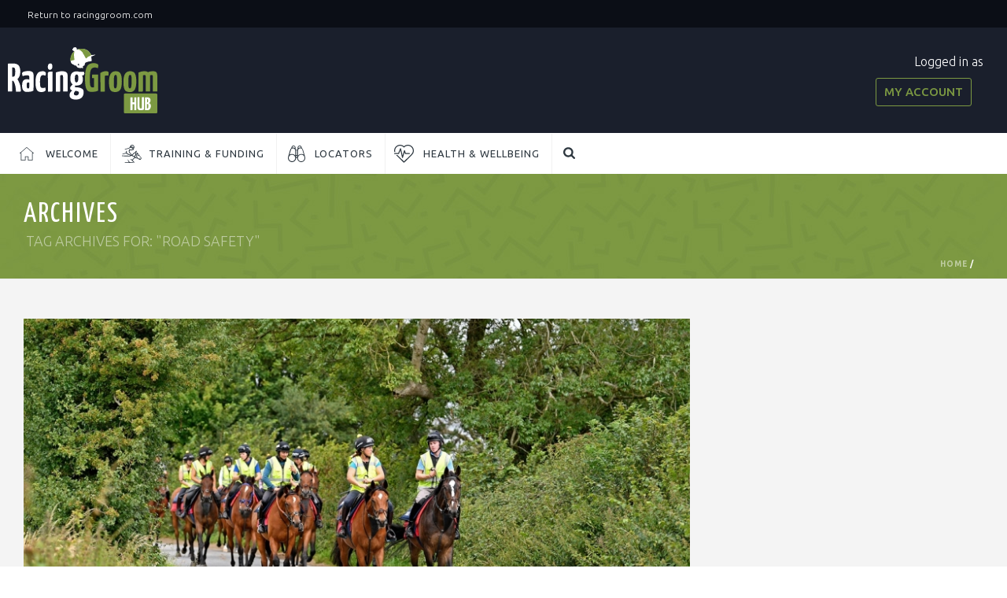

--- FILE ---
content_type: text/css
request_url: https://hub.racinggroom.com/wp-content/themes/jupiter-child/style.css
body_size: 4201
content:
/*
Theme Name:     Jupiter Child Theme
Theme URI: 		http://demos.artbees.net/jupiter5
Description:    Child theme for the Jupiter theme
Author:         Your name here
Theme URI: 		http://themeforest.net/user/artbees
Template:       jupiter
Text Domain: mk_framework
Domain Path: /languages/
*/



/* Accessibility */

body.arial_font_on * {
      font-family: "Dyslexie", Fallback, sans-serif !important;
}

@font-face {
    font-family: Dyslexie;
    src: url(/wp-content/themes/jupiter-child/fonts/Dyslexie-Regular.woff);
}

.aicon_link a{
	color: #fff !important;
	font-weight: 900;
}

button.close_container {
    background: #7c9942 !important;
}

#access_container {
    font-family: inherit !important;
}

@media handheld, only screen and (min-width: 960px){
	body #wp_access_helper_container button.aicon_link {
		left: none !important;
		top: 0px !important;
	}
}

@media handheld, only screen and (max-width: 960px){
	body #wp_access_helper_container button.aicon_link {
		left: -118px !important;
		top: 20px !important;
	}
}

#sub-footer .wahout.aicon_link{
	left: auto !important;
	right: auto !important;
	position: initial !important;
	max-width: initial !important;
	min-width: initial !important;
	width: initial !important;
	height: initial !important;
	background: #7b9842 !important;
    padding: 12px 12px;
    text-transform: uppercase;
    font-weight: 500;
    color: #fff;
    margin-right: 10px;
}

#wp_access_helper_container button.wahout.aicon_link{
	display: none !important;
}

/* End Accessibility */

/* Toolbar */

.mk-header-toolbar{
	display: block;
	padding: 0px 5px;
}

.mk-toolbar-resposnive-icon{
	display: none !important;
}

/* End Toolbar */

.header-style-2.header-align-left .mk-nav-responsive-link {
    background: #0b0e16 !important;
    padding: 15px;
    top: 41px;
}

/* Page */

.section-block {
	padding: 30px !important;
	background: #fff;
	box-shadow: 2px 2px 20px rgba(0,0,0,0.05);
	margin-bottom: 30px;
}

.section-block.padded{
	padding: 45px 45px 30px 45px !important;
}

@media handheld, only screen and (min-width: 960px){
	.theme-page-wrapper.right-layout .theme-content,
	.theme-page-wrapper.left-layout .theme-content {
		width: 70% !important;
	}
}

.theme-page-wrapper.right-layout .theme-content{
	margin-left: 0 !important;
	padding-right: 15px !important;
}

/* .theme-page-wrapper.full-layout .theme-content{
	padding-left: 5% !important;
} */

.theme-page-wrapper #mk-sidebar.mk-builtin {
	width: 27% !important;
}

@media handheld, only screen and (max-width: 960px){
	.theme-page-wrapper #mk-sidebar.mk-builtin {
		width: 100% !important;
	}
}

/* End Page */

/* Typography */

p{
	margin-bottom: 15px;
}

.leading p {
	font-size: 115%;
	font-weight: 400;
}

.note{
	background: rgba(123, 152, 66, .1);
	border: 2px solid rgba(123, 152, 66, 1);
	margin-bottom: 15px !important;
}

.note p{
	padding: 20px 20px 5px 20px;
	font-style: italic;
	font-weight: 300;
}

.note::before {
	content: "NOTE";
	background: rgba(123, 152, 66, 1);
	padding: 8px 16px;
	font-size: 14px;
	font-weight: 700;
	color: #fff;
	top: 2px;
	position: relative;
	left: -2px;
}

.mk-text-block a{
	border-bottom: 1px solid #7c9942;
	transition: all .15s ease-in-out;
}

.mk-text-block a:hover{
	border-bottom: 2px solid #00033A;
	color: #00033A;
}

.mk-text-block .js-wpv-view-layout a,
.mk-text-block .js-wpv-view-layout a:hover{
	border: none !important;
}

.divider-inner::after {
	content: " ";
	width: 10% !important;
	height: 3px;
	background: #7c9942;
	display: inline-block;
	position: relative;
	top: -2px !important;
}


.large-green-button a,
.large-black-button a{
	font-weight: 800 !important;
	padding: 14px 14px !important;
	display: block;
	margin-bottom: 1em;
	font-size: 18px;
	text-align: center !important;
	transition: all .15s ease-in-out;
}

.large-green-button a{
	color: #7c9942 !important;
    border: 1px solid #7c9942 !important;
}

.large-green-button a:hover{
	color: #ffffff !important;
    background: #7c9942 !important;
}

.large-black-button a{
	color: rgba(0,0,0,0.84) !important;
    border: 1px solid rgba(0,0,0,0.84) !important;
}

.large-black-button a:hover{
	color: #ffffff !important;
    background: rgba(0,0,0,0.84) !important;
}

.pf-alignleft {
	float: none !important;
}

.pf-branding,
.js-pf-branding{
	display: none !important;
}

/* End Typography */

/* Header */

.mk-classic-nav-bg{
	-webkit-box-shadow: 0 20px 50px 10px rgba(0, 0, 0, 0.15);
	-moz-box-shadow: 0 20px 50px 10px rgba(0, 0, 0, 0.15);
	box-shadow: 0 20px 50px 10px rgba(0, 0, 0, 0.15);
}

.mk-header-right{
	text-align: right;
	top: 30px;
}

.mk-header-right p{
	margin-bottom: 0 !important;
}

.mk-header-right .loggedin{
	color: #fff;
	margin-bottom: 8px !important;
}

.mk-header-right .loggedin strong{
	color: #fff;
}

.mk-header-right a.account {
	padding: 4px 10px;
	border: 1px solid #7c9942;
	color: #7c9942;
	border-radius: 3px;
	text-transform: uppercase;
	font-size: 15px;
	font-weight: 500;
	margin-right: 15px;
	display: inline-block;
	transition: all .05s ease-in-out;
}

.mk-header-right a.account:hover{
	background: #7c9942;
	color: #fff;
}

.mk-header-right a.logout {
	padding: 4px 10px;
	border: 1px solid #fff;
	color: #fff;
	border-radius: 3px;
	text-transform: uppercase;
	font-size: 15px;
	font-weight: 500;
	display: inline-block;
	transition: all .05s ease-in-out;
}

.mk-header-right a.logout:hover{
	background: #fff;
	color: #23282d;
}

.page-title {
	margin: 16px 20px 0px !important;
}

.page-subtitle{
	margin-bottom: 0 !important;
	text-transform: uppercase;
	color: rgba(255,255,255,.5);
}

.header-style-2.menu-hover-1 .main-navigation-ul>li.menu-item>a.menu-item-link,
.header-style-2.menu-hover-4 .main-navigation-ul>li.menu-item>a.menu-item-link {
	padding: 0 15px 0 47px !important;
}

@media handheld, only screen and (max-width: 1260px){
	.header-style-2 .header-logo a img {
		left: 20px !important;
	}
}

/* Menu Icons */

@media (min-width: 1260px){
	header .menu-item > a {
		background-repeat: no-repeat !important;
		background-size: 14% !important;
		background-position: 10% center !important;
		border-right: 1px solid #f1f1f1;
	}
	header .mk-classic-menu-wrapper .menu-item:last-child > a{
		border-right: none !important;
	}
	header .welcome.menu-item > a {
		background: url(/wp-content/uploads/2018/07/welcome.svg);
		background-position: 13% center !important;
	}
	header .welcome.menu-item:hover > a,
	header .welcome.current-menu-item > a,
	header .welcome.current-menu-parent > a {
		background: url(/wp-content/uploads/2018/07/welcome_light.svg);
	}
	header .training-funding.menu-item > a {
		background: url(/wp-content/uploads/2018/07/training-funding.svg);
		background-position: 7% center !important;
		background-size: 12% !important;
	}
	header .training-funding.menu-item:hover > a,
	header .training-funding.current-menu-item > a,
	header .training-funding.current-menu-parent > a {
		background: url(/wp-content/uploads/2018/07/training-funding_light.svg);
	}
	header .apply-for-a-job.menu-item > a {
		background: url(/wp-content/uploads/2018/07/apply-for-a-job.svg);
		background-position: 7.5% center !important;
		background-size: 13% !important;
	}
	header .apply-for-a-job.menu-item:hover > a,
	header .apply-for-a-job.current-menu-item > a,
	header .apply-for-a-job.current-menu-parent > a {
		background: url(/wp-content/uploads/2018/07/apply-for-a-job_light.svg);
	}
	header .apply-for-work-experience.menu-item > a {
		background: url(/wp-content/uploads/2018/07/work-experience.svg);
		background-position: 3.5% center !important;
		background-size: 11% !important;
	}
	header .apply-for-work-experience.menu-item:hover > a,
	header .apply-for-work-experience.current-menu-item > a,
	header .apply-for-work-experience.current-menu-parent > a {
		background: url(/wp-content/uploads/2018/07/work-experience_light.svg);
	}
	header .locators.menu-item > a {
		background: url(/wp-content/uploads/2018/07/locators.svg);
		background-position: 11.5% center !important;
		background-size: 16% !important;
	}
	header .locators.menu-item:hover > a,
	header .locators.current-menu-item > a,
	header .locators.current-menu-parent > a {
		background: url(/wp-content/uploads/2018/07/locators_light.svg);
	}
	header .health-wellbeing.menu-item > a {
		background: url(/wp-content/uploads/2018/07/health-wellbeing.svg);
		background-position: 5.5% center !important;
		background-size: 12% !important;
	}
	header .health-wellbeing.menu-item:hover > a,
	header .health-wellbeing.current-menu-item > a,
	header .health-wellbeing.current-menu-parent > a {
		background: url(/wp-content/uploads/2018/07/health-wellbeing_light.svg);
	}
	header .benefits.menu-item > a {
		background: url(/wp-content/uploads/2018/07/benefits.svg);
		background-position: 12% center !important;
		background-size: 18% !important;
	}
	header .benefits.menu-item:hover > a,
	header .benefits.current-menu-item > a,
	header .benefits.current-menu-parent > a {
		background: url(/wp-content/uploads/2018/07/benefits_light.svg);
	}
	header .awards.menu-item > a {
		background: url(/wp-content/uploads/2018/07/awards.svg);
		background-position: 13% center !important;
		background-size: 16% !important;
	}
	header .awards.menu-item:hover > a,
	header .awards.current-menu-item > a,
	header .awards.current-menu-parent > a {
		background: url(/wp-content/uploads/2018/07/awards_light.svg);
	}
}

/* End Menu Icons */

@media (min-width: 768px){
	.mk-main-navigation .logout{
		display: none !important;
	}
}

/* End Header */

/* Footer */

.mk-footer-copyright {
    padding: 25px 0 0px;
    font-size: 12px !important;
}

#mk-footer-navigation ul li a {
    margin: 25px 12px 0px !important;
    font-size: 12px !important;
    line-height: 32px !important;
}

/* End Footer */

/* Dashboard Account */

.dashboard-profile .wpb_raw_html,
.dashboard-accreditations .wpb_raw_html,
.dashboard-cvs .wpb_raw_html{
	margin-bottom: 0 !important;
}

.small-title-white{
	color: #fff;
	font-weight: 300;
	line-height: 100%;
	margin-bottom: 7px !important;
}

.small-title-grey{
	color: #909090;
	font-weight: 400;
	line-height: 100%;
}

.big-title-green {
	font-size: 20px;
	line-height: 100%;
	font-weight: 700;
	color: #7b9942;
	display: inline-block;
	border-bottom: 1px solid #7b9942;
	margin-bottom: 10px !important;
	transition: all .15s ease-in-out;
}

.big-title-green:hover{
	color: #fff !important;
	border-bottom: 1px solid #fff;
}

.small-button-green{
	background: #7b9942;
	padding: 6px 12px;
	color: #fff;
	text-transform: uppercase;
	font-size: 11px;
	transition: all .15s ease-in-out;
}

.small-button-green:hover{
	color: #7b9942;
	background: #fff;
}

/* Dashboard Profile */

.dashboard-profile{
	text-align: center !important;
}

.dashboard-profile img{
	border-radius: 50%;
	border: 3px solid #7b9942;
	margin-bottom: 30px;
}

/* Dashboard Profile */

/* End Dashboard Account */

/* Register Page */

/* Local */

#rcp_login_submit,
.register .mk-text-block a,
.login .dashboard-link{
	background: #fff !important;
	color: #2e3840 !important;
	border: none !important;
	padding: 10px 24px !important;
	text-transform: uppercase !important;
	font-size: 15px !important;
	transition: all .15s ease-in-out !important;
}

#rcp_login_submit:hover,
.register .mk-text-block a:hover,
.login .dashboard-link:hover{
	opacity: .8;
}

/* End Local */

/* Register */

.register{
	padding-right: 6% !important;
}

.register.mk-page-section{
	padding-right: 0 !important;
}

.register .mk-text-block *{
	text-align: left;
}

.register .mk-text-block p{
	font-size: 16px;
	color: #ccc !important;
	margin-bottom: 40px !important;
}

.register h2{
	text-align: left !important;
	color: rgba(255,255,255,1) !important;
	font-family: Ubuntu, sans-serif !important;
	font-weight: 300 !important;
	font-size: 36px !important;
	margin-bottom: 5px !important;
}

.register h3{
	text-align: left !important;
	color: rgba(255,255,255,.5) !important;
	font-family: Ubuntu, sans-serif !important;
	font-weight: 300 !important;
	font-size: 28px !important;
	margin-bottom: 30px !important;
}

.register input[type=email],
.register input[type=password],
.register input[type=search],
.register input[type=tel],
.register input[type=text],
.register textarea{
	width: 100% !important;
	box-sizing: border-box;
}

img.ui-datepicker-trigger {
	margin: 0 39px 0 10px !important;
	top: -2px !important;
	position: relative !important;
}

.continue{
	background: #7b9942 !important;
	color: #fff !important;
	border: none !important;
	padding: 10px 24px !important;
	text-transform: uppercase !important;
	font-size: 15px !important;
	float: right;
	transition: all .15s ease-in-out !important;
}

.continue:hover{
	opacity: .8;
}

.ui-datepicker.ui-widget-content {
	background: #eeeeee !important;
}

.ui-datepicker .ui-widget-header {
	border: 1px solid #627934 !important;
	background: #7c9942 !important;
}

.ui-datepicker .ui-state-default,
.ui-datepicker.ui-widget-content .ui-state-default,
.ui-datepicker .ui-widget-header .ui-state-default {
	color: #7c9942 !important;
}

.ui-datepicker .ui-state-hover,
.ui-datepicker.ui-widget-content .ui-state-hover,
.ui-datepicker .ui-widget-header .ui-state-hover {
	border: 1px solid #627934 !important;
	background: #7c9942 !important;
	color: #fff !important;
}

.ui-datepicker .ui-state-highlight,
.ui-datepicker.ui-widget-content .ui-state-highlight,
.ui-datepicker .ui-widget-header .ui-state-highlight {
	border: 1px solid #627934 !important;
	background: #7c9942 !important;
	color: #fff !important;
}

/* End Register */

/* Registration Process */

.registration.mk-page-section{
	padding-right: 0 !important;
}

.registration .mk-text-block *{
	text-align: left;
}

.registration .mk-text-block p{
	font-size: 16px;
	color: #2e3840;
}

.registration .white h1,
.registration .white h2,
.registration .white h3,
.registration .white h4,
.registration .white h5,
.registration .white h6{
	color: rgba(255,255,255,1) !important;
}

.registration .white p{
	color: rgba(255,255,255,0.5) !important;
	margin-bottom: 40px !important;
}

.registration h2{
	text-align: left !important;
	color: rgba(255,255,255,1) !important;
	font-family: Ubuntu, sans-serif !important;
	font-weight: 300 !important;
	font-size: 36px !important;
	margin-bottom: 5px !important;
}

.registration h3{
	text-align: left !important;
	color: rgba(255,255,255,.5) !important;
	font-family: Ubuntu, sans-serif !important;
	font-weight: 300 !important;
	font-size: 28px !important;
	margin-bottom: 30px !important;
}

.registration input[type=email],
.registration input[type=password],
.registration input[type=search],
.registration input[type=tel],
.registration input[type=text],
.registration textarea{
	width: 100% !important;
	box-sizing: border-box;
	padding: 12px 12px !important;
	border: none !important;
	background: #f4f4f4;
	margin-top: 7px !important;
	font-size: 16px !important;
}

.registration .large-button.mk-text-block a,
.registration .large-button input[type=submit]{
	background: #7c9942 !important;
	color: #fff !important;
	border: none !important;
	padding: 10px 24px !important;
	text-transform: uppercase !important;
	font-size: 15px !important;
	transition: all .15s ease-in-out !important;
}

#rcp_agree_to_privacy_policy_wrap label[for=rcp_agree_to_privacy_policy] a{
	background: none !important;
	color: #00033A !important;
	padding: 0 !important;
	text-transform: none !important;
	font-size: auto !important;
}

p#rcp_agree_to_privacy_policy_wrap{
	margin-top: 20px;
	padding: 20px;
	background: #f4f4f4;
}

.registration input[type=submit]{
	margin-top: 20px !important;
	width: 100% !important;
	padding: 24px !important;
	text-align: center;
}

.registration .mk-text-block a:hover,
.registration input[type=submit]:hover{
	opacity: .8;
}

.rcp_login_link a{
	margin-right: 15px !important;
}

.rcp_login_link{
	margin-bottom: 40px !important;
}

fieldset.rcp_subscription_fieldset{
	padding: 3% 3% 1% !important;
	background: rgba(124, 153, 66, .2) !important;
	margin: 40px 0 20px !important;
}

fieldset.rcp_subscription_fieldset .rcp_subscription_message{
	font-weight: 500 !important;
}

.rcp_subscription_level .rcp_separator,
.rcp_subscription_level .rcp_price,
.rcp_subscription_level .rcp_level_duration,
.rcp_registration_total_details{
	display: none !important;
}

/* End Registration Process */

/* Login */

.login{
	padding-left: 6% !important;
	background: #7b9942;
}

.login h3{
	text-align: left !important;
	color: #fff !important;
	font-family: Ubuntu, sans-serif !important;
	font-weight: 300 !important;
	font-size: 28px !important;
	margin-bottom: 25px !important;
}

.login #rcp_login_form{
	text-align: left;
}

#rcp_login_form .rcp_login_data p label{
	color: rgba(255,255,255,.5) !important;
	font-size: 16px !important;
}

#rcp_login_form .rcp_login_data input[type=email],
#rcp_login_form .rcp_login_data input[type=password],
#rcp_login_form .rcp_login_data input[type=search],
#rcp_login_form .rcp_login_data input[type=tel],
#rcp_login_form .rcp_login_data input[type=text],
#rcp_login_form .rcp_login_data textarea{
	background: none;
	border: none;
	border-bottom: 2px solid rgba(255,255,255,0.5);
	color: rgba(255,255,255,0.5);
	width: 65% !important;
	font-size: 16px;
	margin-bottom: 15px !important;
}

#rcp_login_form .rcp_login_data input[type=email]:focus,
#rcp_login_form .rcp_login_data input[type=password]:focus,
#rcp_login_form .rcp_login_data input[type=search]:focus,
#rcp_login_form .rcp_login_data input[type=tel]:focus,
#rcp_login_form .rcp_login_data input[type=text]:focus,
#rcp_login_form .rcp_login_data textarea:focus{
	background: none;
	border: none;
	border-bottom: 2px solid rgba(255,255,255,1);
	color: rgba(255,255,255,1);
	width: 65% !important;
}

/* End Login */

/* End Register Page */

/* Accordion */

.wpb-js-composer .vc_tta-color-grey.vc_tta-style-classic .vc_tta-panel .vc_tta-panel-heading,
.wpb-js-composer .vc_tta-color-grey.vc_tta-style-classic .vc_tta-panel .vc_tta-panel-body{
	border: none !important;
	background-color: rgba(123, 152, 66, .1) !important;
}

.wpb-js-composer .vc_tta.vc_general .vc_tta-panel-title>a {
	padding: 12px 12px 12px 36px !important;
	font-size: 16px !important;
	font-weight: 600 !important;
}

.wpb-js-composer .vc_tta.vc_tta-accordion .vc_tta-controls-icon-position-left .vc_tta-controls-icon{
	left: 12px !important;
}

.wpb-js-composer .vc_tta.vc_general .vc_tta-panel.vc_active .vc_tta-panel-title>a i::before,
.wpb-js-composer .vc_tta.vc_general .vc_tta-panel.vc_active .vc_tta-panel-title>a i::after{
	border-color: #fff !important;
}

.wpb-js-composer .vc_tta.vc_general .vc_tta-panel.vc_active .vc_tta-panel-body{
	background: #fff !important;
	border: 2px solid rgba(123, 152, 66, .25) !important;
	padding: 20px 20px 5px !important;
}

.wpb-js-composer .vc_tta.vc_general .vc_tta-panel.vc_active .vc_tta-panel-body p:last-child{
	margin-bottom: 0 !important;
}

.wpb-js-composer .vc_tta.vc_general .vc_tta-panel a{
	transition: all .15s ease-in-out !important;
}

.wpb-js-composer .vc_tta.vc_general .vc_tta-panel h4.vc_tta-panel-title a:hover{
	background: rgba(123, 152, 66, .25) !important;
}

.wpb-js-composer .vc_tta.vc_general .vc_tta-panel.vc_active h4.vc_tta-panel-title a{
	background: rgba(123, 152, 66, 1) !important;
	color: #fff !important;
}

.wpb-js-composer .vc_tta.vc_general .vc_tta-panel h4.vc_tta-panel-title{
	font-family: 'Ubuntu', sans-serif !important;
}

.wpb-js-composer .vc_tta.vc_general .vc_tta-panel h4.vc_tta-panel-title a{
	font-weight: 400 !important;
}

/* End Accordion */

/* Table */

.mk-fancy-table th,
.mk-fancy-table td {
	padding: 5px 5px !important;
}

.mk-fancy-table th{
	background-color: #0c0f40 !important;
}

.mk-fancy-table .mk-fancy-title,
.mk-fancy-table .mk-fancy-title span{
	background: none;
}

.mk-fancy-title.shortcode-heading {
	font-weight: 700;
	font-size: 18px;
	font-family: 'Ubuntu', sans-serif;
	font-weight: 400;
	margin-bottom: 10px;
}

/* End Table */

/* Forms */

.cred-form .title{
	border-bottom: 1px solid #ccc;
	font-family: ubuntu;
	font-size: 1.2em;
	font-weight: 500;
	padding-bottom: 5px;
	margin: 40px 0 20px 0 !important;;
}

.cred-form .title::after {
	content: " ";
	width: 10% !important;
	height: 3px;
	background: #7c9942;
	display: block;
	position: relative;
	top: 7px !important;
}

input.form-submit{
	background: #7b9942 !important;
	color: #fff !important;
	border: none !important;
	padding: 10px 24px !important;
	text-transform: uppercase !important;
	font-size: 15px !important;
	float: right;
	transition: all .15s ease-in-out !important;
}

input.form-submit:hover{
	opacity: .8;
}

/* End Forms */

/* Default Overrides */

.mk-go-top {
	background-color: rgba(123, 153, 66, 0.2);
	height: 100px;
}

.mk-go-top:hover {
	background-color: rgba(123, 153, 66, 0.5) !important;
}

.mk-go-top svg {
	top: 42px;
}

/* End Default Overrides */

/* Sidebar */

.racingwelfare{
    background: #ad222b url(/wp-content/uploads/2018/05/racingwelfare-icon.svg);
    background-repeat: no-repeat;
    background-position: 13% center !important;
    padding: 5% 5% 5% 33% !important;
    background-size: 9% !important;
}

.racingwelfare *{
	color: #fff !important;
	border: none !important;
	line-height: 130%;
	margin-bottom: 0 !important;
}

.racingwelfare a{
	transition: all .15 ease-in-out;
}

.racingwelfare a:hover{
	opacity: .8;
}

.racingwelfare a:first-of-type{
	color: #fff !important;
	border: none !important;
	font-size: 16px;
}

.racingwelfare a:nth-of-type(2),
.racingwelfare a:nth-of-type(3){
	font-size: 22px;
	font-weight: 900;
}

/* End Sidebar */

/* RCP */

h3.rcp_header,
p.rcp_subscription_message{
    color: #2e3840 !important;
}

/* End RCP */

/* Register Form */

.ui-datepicker-calendar td{
	padding: 0 !important;
}

.ui-datepicker-header a{
	color: #fff !important;
}

.ui-datepicker .ui-state-highlight,
.ui-datepicker.ui-widget-content
.ui-state-highlight,
.ui-datepicker .ui-widget-header .ui-state-highlight{
	padding: 6px 8px !important;
}

.ui-datepicker-next{
	float: right;
	padding: 4px 8px !important;
	display: inline-block;
	outline: none;
	border: none;
}

.ui-datepicker-previous{
	padding: 4px 8px !important;
	display: inline-block;
	outline: none;
	border: none;
}

#rcp-payment-history,
#rcp-account-overview{
	display: none !important;
}

p.rcp_success {
    border-radius: 0 !important;
    border: none !important;
    padding: 10px !important;
    background: #ffffff !important;
    color: #2e3840 !important;
    border-left: 5px solid #7c9942 !important;
    font-weight: 500 !important;
    display: block;
    box-shadow: 2px 2px 2px rgba(0,0,0,0.1);
}

p.rcp_error {
    border-radius: 0 !important;
    border: none !important;
    padding: 10px !important;
    background: #ffffff !important;
    color: #2e3840 !important;
    border-left: 5px solid #ff2717 !important;
    font-weight: 500 !important;
    display: block;
    box-shadow: 2px 2px 2px rgba(0,0,0,0.1);
}

.rcp_lost_password a{
	color: #fff !important;
}

/* Register Form */

--- FILE ---
content_type: image/svg+xml
request_url: https://hub.racinggroom.com/wp-content/uploads/2018/06/racinggroomhub.svg
body_size: 3166
content:
<?xml version="1.0" encoding="utf-8"?>
<!-- Generator: Adobe Illustrator 22.1.0, SVG Export Plug-In . SVG Version: 6.00 Build 0)  -->
<svg version="1.1" id="Layer_1" xmlns="http://www.w3.org/2000/svg" xmlns:xlink="http://www.w3.org/1999/xlink" x="0px" y="0px"
	 viewBox="0 0 133.5 59" style="enable-background:new 0 0 133.5 59;" xml:space="preserve">
<style type="text/css">
	.st0{fill:#1D1D1B;}
	.st1{fill:#7C9942;}
	.st2{fill:#FFFFFF;}
</style>
<g>
	<path class="st0" d="M10.6,32.7c0.6,1.6,0.9,3.7,1,6.1c0,0.3-0.1,0.4-0.1,0.6c-0.1,0.1-0.3,0.2-0.6,0.2c-0.3,0.1-0.7,0.1-1.4,0.1
		c-0.6,0-1.4-0.1-2.3-0.1c-0.1-2.4-0.3-4.4-0.8-6C6,32,5.4,30.8,4.8,30c-0.1,0-0.4,0-0.6,0H3.9v8.9c0,0.3-0.1,0.4-0.2,0.5
		c-0.1,0.1-0.5,0.1-1.1,0.1s-1.5,0-2.6,0V15.2c0-0.1,0.1-0.3,0.1-0.4c0.1-0.1,0.3-0.3,0.6-0.3h3.4c1.6,0,2.9,0.2,3.9,0.6
		c1,0.4,1.8,1.1,2.3,2.2s0.8,2.6,0.8,4.4c0,3.1-0.9,5.4-2.5,6.7C9.3,29.7,10,31.1,10.6,32.7z M3.9,26.3h0.8c0.6,0,1.1-0.3,1.4-0.9
		s0.5-1.9,0.5-3.6c0-1.3-0.1-2.2-0.4-2.9C6,18.4,5.6,18.1,5,18.1H3.9V26.3z"/>
	<path class="st0" d="M15.2,39.6c-0.7-0.3-1.3-0.8-1.8-1.6c-0.4-0.8-0.7-2-0.7-3.6c0-2.2,0.4-3.8,1.1-4.6s1.8-1.3,3-1.3
		c0.4,0,0.8,0.1,1.2,0.1s0.8,0.2,1.1,0.4v-2.5c0-0.5-0.1-0.9-0.4-1.1S18.1,25,17.6,25c-0.6,0-1.4,0.1-2.2,0.2s-1.5,0.3-2.1,0.6
		c-0.4-0.7-0.6-1.4-0.6-2.3c0-0.2,0.1-0.5,0.1-0.7c0.1-0.2,0.2-0.4,0.4-0.5c0.3-0.2,0.9-0.5,1.9-0.7s2.1-0.4,3.4-0.4
		c1.6,0,2.8,0.4,3.5,1s1,1.8,1,3.4v1.7c0,5.9-0.1,9.6-0.1,11.4c-1.3,0.8-3,1.1-5.1,1.1C16.7,40,15.9,39.9,15.2,39.6z M19,36.4
		c0.1-0.6,0.1-2.1,0.1-4.6c-0.2-0.2-0.6-0.4-1-0.4s-0.7,0.2-1,0.6c-0.2,0.4-0.3,1.1-0.3,2.3c0,0.9,0.1,1.5,0.3,1.9
		c0.1,0.4,0.5,0.6,0.9,0.6C18.5,36.7,18.8,36.7,19,36.4z"/>
	<path class="st0" d="M27,39.3c-0.7-0.5-1.3-1.4-1.7-2.6c-0.4-1.3-0.6-3.1-0.6-5.6c0-2.6,0.3-4.7,0.9-6.1c0.6-1.4,1.4-2.4,2.3-2.9
		c0.9-0.4,2-0.7,3.1-0.7c0.9,0,1.6,0.1,2.1,0.5c0.6,0.4,0.8,0.8,0.8,1.4c0,0.7-0.1,1.4-0.4,2.1c-0.3-0.1-0.6-0.2-1.1-0.4
		c-0.4-0.1-0.8-0.1-1.1-0.1c-0.8,0-1.4,0.4-1.9,1.2c-0.4,0.8-0.7,2.4-0.7,4.9c0,1.4,0.1,2.5,0.2,3.3s0.4,1.4,0.7,1.6
		c0.4,0.4,0.9,0.5,1.5,0.5c0.4,0,0.8-0.1,1.2-0.1c0.4-0.1,0.8-0.2,1.1-0.4c0.2,0.9,0.4,1.6,0.4,2.1c0,0.6-0.4,1.1-1.1,1.4
		S31.2,40,30.1,40C28.8,40,27.8,39.7,27,39.3z"/>
	<path class="st0" d="M36.2,19.5c-0.4-0.4-0.5-1.1-0.5-2.2c0-0.9,0.2-1.6,0.6-2.1c0.4-0.5,0.9-0.7,1.6-0.7c0.7,0,1.2,0.2,1.4,0.6
		c0.3,0.4,0.4,1.1,0.4,2.1c0,0.9-0.1,1.7-0.6,2.2s-0.9,0.8-1.6,0.8C37,20.2,36.5,19.9,36.2,19.5z M35.7,23.5c0-0.6,0.1-1,0.4-1.2
		c0.2-0.2,0.6-0.4,1.1-0.4c0.5-0.1,1.4-0.1,2.6-0.1V39c0,0.3-0.1,0.4-0.1,0.5c-0.1,0.1-0.5,0.1-1.1,0.1s-1.6,0-2.7,0L35.7,23.5
		L35.7,23.5z"/>
	<path class="st0" d="M42.8,22.6c0.6-0.3,1.5-0.6,2.6-0.8c1.1-0.3,2.1-0.4,2.9-0.4c1.9,0,3.2,0.4,4,1s1.1,1.9,1.1,3.6v12.9
		c0,0.3-0.1,0.4-0.2,0.5c-0.1,0.1-0.6,0.1-1.2,0.1s-1.6,0-2.7,0V27.3c0-1-0.1-1.6-0.2-2c-0.1-0.4-0.5-0.5-0.9-0.5
		c-0.5,0-1,0.1-1.4,0.4V39c0,0.3-0.1,0.4-0.2,0.5c-0.1,0.1-0.5,0.1-1.1,0.1s-1.5,0-2.6,0L42.8,22.6L42.8,22.6z"/>
	<path class="st0" d="M67.8,24.8c-0.2,0.2-0.5,0.4-0.9,0.4c-0.2,0-0.4,0-0.8-0.1c0.6,0.9,0.9,2,0.9,3.3c0,2-0.4,3.4-1.4,4.4
		c-0.9,0.9-2.4,1.4-4.4,1.4c-0.4,0-0.7,0-1,0c-0.3,0.4-0.4,0.7-0.4,1c0,0.2,0.1,0.3,0.4,0.4c0.3,0.1,0.7,0.1,1.4,0.2l1.4,0.1
		c1.6,0.3,2.8,0.7,3.6,1.4c0.8,0.6,1.1,1.6,1.1,3c0,1.9-0.6,3.4-1.7,4.6c-1.1,1.1-2.9,1.8-5.1,1.8c-3.9,0-5.8-1.4-5.8-4
		c0-1.6,0.8-2.9,2.4-4.1c-1.3-0.4-1.9-1.1-1.9-2c0-0.6,0.1-1.1,0.6-1.6c0.4-0.6,0.9-1.1,1.7-1.8c-1.4-0.9-2.1-2.7-2.1-5.1
		s0.5-4.1,1.5-5.1s2.5-1.5,4.5-1.5c0.6,0,1.1,0.1,1.8,0.4h4.3c0.3,0.6,0.4,1.2,0.4,1.9C68,24.2,68,24.5,67.8,24.8z M63.3,39.9
		c-0.1-0.2-0.4-0.4-0.9-0.6c-0.4-0.1-1.1-0.3-2-0.4c-0.4,0.4-0.7,0.7-1,1.2C59.1,40.5,59,41,59,41.5s0.1,0.9,0.4,1.1
		c0.3,0.2,0.9,0.4,1.6,0.4c0.8,0,1.4-0.2,1.8-0.7c0.4-0.4,0.6-0.9,0.6-1.5C63.5,40.5,63.5,40.2,63.3,39.9z M62.5,30.4
		c0.3-0.6,0.4-1.6,0.4-3.1c0-1.1-0.1-1.9-0.4-2.4c-0.2-0.4-0.6-0.6-1.1-0.6s-0.9,0.3-1.2,0.9s-0.4,1.5-0.4,2.9
		c0,1.3,0.1,2.1,0.4,2.6c0.2,0.5,0.6,0.7,1.2,0.7C61.9,31.2,62.3,30.9,62.5,30.4z"/>
	<path class="st1" d="M71.5,39c-0.9-0.7-1.6-1.9-2-3.6c-0.4-1.7-0.6-4.2-0.6-7.4c0-3.7,0.3-6.6,0.9-8.6s1.4-3.4,2.6-4.1
		c1.1-0.7,2.6-1.1,4.4-1.1c1.2,0,2.1,0.2,2.9,0.6c0.7,0.4,1.1,0.9,1.1,1.5c0,0.7-0.1,1.6-0.5,2.5c-0.3-0.2-0.6-0.4-1.1-0.5
		s-0.9-0.2-1.4-0.2c-1.2,0-2.1,0.3-2.8,0.9c-0.6,0.6-1.1,1.6-1.4,2.9c-0.2,1.4-0.4,3.2-0.4,5.6s0.1,4.2,0.2,5.4s0.4,2,0.8,2.4
		s0.9,0.6,1.6,0.6c0.6,0,1-0.1,1.1-0.4v-7.9h-1.7V25c0-0.5,0.3-0.7,0.9-0.7h4.6l-0.1,14.4c-1.1,0.7-2.8,1.1-4.9,1.1
		C73.9,40,72.5,39.7,71.5,39z"/>
	<path class="st1" d="M82.6,23c1.6-1.1,3.3-1.6,5-1.6c0.9,0,1.6,0.1,1.9,0.4c0.4,0.3,0.5,0.7,0.5,1.4c0,0.8-0.1,1.6-0.4,2.3
		c-0.4-0.2-0.9-0.3-1.4-0.3c-0.2,0-0.5,0.1-0.8,0.1c-0.3,0.1-0.6,0.2-0.8,0.4V39c0,0.3-0.1,0.4-0.1,0.5c-0.1,0.1-0.5,0.1-1.1,0.1
		s-1.6,0-2.7,0L82.6,23L82.6,23z"/>
	<path class="st1" d="M92.7,39.3c-0.8-0.5-1.4-1.4-1.8-2.7c-0.4-1.4-0.6-3.3-0.6-5.9c0-6.1,2-9.3,5.9-9.3c1.4,0,2.4,0.3,3.2,0.8
		c0.8,0.5,1.4,1.4,1.8,2.8c0.4,1.3,0.6,3.1,0.6,5.6c0,3.4-0.5,5.8-1.4,7.3C99.4,39.3,98,40,96,40C94.6,40,93.5,39.7,92.7,39.3z
		 M96.8,36.3c0.2-0.3,0.4-0.9,0.5-1.8c0.1-0.9,0.2-2.2,0.2-3.9c0-1.7,0-3-0.1-3.9s-0.2-1.4-0.4-1.6c-0.2-0.3-0.5-0.4-0.9-0.4
		s-0.8,0.4-1.1,1.2c-0.2,0.8-0.4,2.4-0.4,4.7c0,1.8,0.1,3.1,0.1,4c0.1,0.9,0.3,1.4,0.4,1.7c0.2,0.3,0.4,0.4,0.8,0.4
		C96.4,36.7,96.6,36.6,96.8,36.3z"/>
	<path class="st1" d="M105.6,39.3c-0.8-0.5-1.4-1.4-1.8-2.7c-0.4-1.4-0.6-3.3-0.6-5.9c0-6.1,2-9.3,5.9-9.3c1.4,0,2.4,0.3,3.2,0.8
		c0.8,0.5,1.4,1.4,1.8,2.8c0.4,1.3,0.6,3.1,0.6,5.6c0,3.4-0.5,5.8-1.4,7.3c-1,1.5-2.4,2.2-4.4,2.2C107.6,40,106.4,39.7,105.6,39.3z
		 M109.8,36.3c0.2-0.3,0.4-0.9,0.5-1.8c0.1-0.9,0.2-2.2,0.2-3.9c0-1.7,0-3-0.1-3.9s-0.2-1.4-0.4-1.6c-0.2-0.3-0.5-0.4-0.9-0.4
		s-0.8,0.4-1.1,1.2c-0.2,0.8-0.4,2.4-0.4,4.7c0,1.8,0.1,3.1,0.1,4c0.1,0.9,0.3,1.4,0.4,1.7c0.2,0.3,0.4,0.4,0.8,0.4
		C109.4,36.7,109.6,36.6,109.8,36.3z"/>
	<path class="st1" d="M132.1,21.9c0.6,0.4,0.9,0.9,1.1,1.6c0.1,0.6,0.3,1.6,0.3,2.7v12.7c0,0.3-0.1,0.4-0.2,0.5
		c-0.1,0.1-0.5,0.1-1.2,0.1s-1.5,0-2.6,0V26.4c0-0.6-0.1-1-0.2-1.2s-0.4-0.4-0.9-0.4s-0.9,0.1-1.4,0.4v13.7c0,0.3-0.1,0.4-0.1,0.5
		c-0.1,0.1-0.5,0.1-1.1,0.1s-1.5,0-2.6,0l0,0h-0.1V26.2c0-0.6-0.1-1-0.2-1.1s-0.4-0.3-0.9-0.3c-0.4,0-0.9,0.1-1.4,0.4V39
		c0,0.3-0.1,0.4-0.2,0.5s-0.5,0.1-1.1,0.1s-1.5,0-2.6,0v-17c1.7-0.8,3.5-1.2,5.5-1.2c1.3,0,2.3,0.4,3,0.9c0.6-0.3,1.3-0.6,2.1-0.7
		c0.7-0.1,1.5-0.2,2.1-0.2C130.6,21.4,131.5,21.6,132.1,21.9z"/>
</g>
<g>
	<path class="st0" d="M77.9,6.7L74.7,7c0,0-2.2-3.5-4.3-4.6c-2.1-1.1-4.9-1-6.1-0.9s-2.9,0.7-2.9,0.7V1.9V1.8c0,0,0-0.1,0.1-0.1
		s0.1,0,0.1,0V1.5V1.3h-0.1c0,0,0-0.1,0-0.2c0-0.1,0-0.1,0-0.1l-0.2-0.2c0,0,0,0,0-0.1c0,0,0,0,0-0.1c0-0.1-0.1-0.1-0.1-0.1V0.3
		c0,0,0,0-0.1,0.1C61,0.4,61,0.3,61,0.3V0.2c0,0-0.1,0.1-0.1,0c0-0.1,0-0.1,0-0.1h-0.1v0.1l-0.1,0.1l-0.1-0.1c0,0-0.1,0-0.1-0.1
		h-0.1L60.3,0c0,0,0,0-0.1,0c-0.1,0-0.1,0-0.1,0h-0.3l-0.1,0.1h-0.2L59.3,0v0.1h-0.1l-0.1,0.1L59,0.3h-0.3l-0.1,0.1
		c0,0,0,0.1-0.1,0.1c0,0,0,0.1-0.1,0.1l-0.1,0.1v0.2V1v0.1v0.1l-0.1,0.1L58,1.4h-0.3l-0.1,0.1l-0.1,0.1l0.1,0.1h0.1l0.1,0.1
		l-0.1,0.1h-0.1L57.4,2h0.1h0.1v0.2v0.1l0.1,0.1l0.1,0.1H58v0.1l-0.2,0.1v0.2l0.3-0.1h0.1l-0.1,0.1L58,3h0.2v0.1l0.1,0.1h0.1h0.1
		l0.1,0.1l0.1-0.1l0.1-0.1l0.1,0.1v0.2v0.1c0,0,0,0,0.1,0s0.1,0.1,0.2,0.1c0.1,0,0,0.1,0,0.1C56.4,6.1,56,10.1,56,11s0.3,2.7,0.5,3
		c0.1,0.3,1.5,1.4,2.2,1.6c0.7,0.2,0.6,0.2,0.6,0.2c0,0.2,0.3,0.5,0.4,0.6c0.2,0,0.4,0,0.6-0.1c0.2,0,0.2-0.1,0.2-0.1
		s0.4,0.4,0.5,0.5c0.1,0.3,0.3,0.3,0.4,0.4c0.1,0,0.2,0.2,0.4,0.5c0.2,0.3,0.7,0.7,1.2,0.8c0.5,0.1,1.3,0.2,1.9,0.2
		c0.6,0.1,0.4-0.1,0.5-0.2c0.2-0.1,0.3-0.2,0.3-0.2s0.1,0.2,0.2,0.3c0.1,0.2,0.2,0.1,0.2,0.1s1-0.1,1.1-0.1c0.1,0,0-0.3,0-0.3
		L67,17.7l-0.2-0.3c0.3-0.2,0.9-0.9,0.9-0.9c0.3-0.1,0.8-0.2,0.9-0.5c0.1-0.3,0-0.3,0-0.4c0-0.1-0.1-0.2-0.1-0.3l0.1-0.1l0.6-1.3
		c0,0,0.2-0.1,0.4-0.2c0.2-0.1,0.2-0.2,0.6-0.3c0.3-0.1,0.9-0.4,1.5-0.5c0.6-0.1,1.5-0.3,2.4-0.4c0.9-0.1,0.8-0.3,0.8-0.3l-0.4-3.8
		c0,0,2.9-1.2,3.4-1.4S77.9,6.7,77.9,6.7z M62.2,15.8l1.1-1.4l0.4,1.9C63.7,16.3,62.4,16,62.2,15.8z"/>
	<g>
		<path class="st1" d="M59.8,3.4c0,0,0.1,0-0.1,0.2c-0.4,0.6-1.1,2.5-0.2,7.6c0,0-0.5,0.3-0.9,0.4c-0.4,0.1-1.1,0.1-1.4,0.2
			S56.7,12,56.7,12l-0.1,0.3L56,12.4c0,0-0.5-1.7,0.2-4.1C56.8,6.6,57.9,4.4,59.8,3.4z"/>
	</g>
	<g>
		<path class="st1" d="M61.3,2.3c0,0,0.9-0.4,1.2-0.4s1-0.3,1.4-0.4c0.4-0.1,1.6-0.1,2.2-0.1s5.2-0.4,8.4,5.4c0,0,0.2,0.5-3.3,1.9
			c0,0,0.1,0.4-1.4,1.4c0,0-0.4-0.6-0.6-0.9c-0.1-0.4-0.5-0.9-0.6-1.1c-0.1-0.2-0.4-0.7-0.4-0.9c-0.1-0.1-0.2-0.6-0.4-0.6
			c-0.1-0.1-0.2-0.2-0.5-0.6C67,5.7,67.2,5.3,67,5.1c-0.1-0.2-0.6-0.9-0.9-1.1c-0.2-0.2-0.7-0.8-0.9-0.9s-0.6-0.3-0.8-0.5
			c-0.2-0.1-0.3-0.3-0.6-0.3s-0.4,0-0.5,0c-0.2,0-0.6-0.1-0.9-0.2C62,2,61.3,2.3,61.3,2.3"/>
	</g>
</g>
<g>
	<path class="st1" d="M104.6,59h27.9c0.5,0,1-0.5,1-1V42.3c0-0.5-0.5-1-1-1h-27.9c-0.6,0-1,0.5-1,1V58C103.6,58.5,104.1,59,104.6,59
		z"/>
	<g>
		<path class="st2" d="M114.6,56.1c0,0-0.2,0.1-0.5,0.1s-0.7,0-1.2,0v-5.3h-1.6v4.9c0,0.1,0,0.2-0.1,0.2s-0.2,0.1-0.5,0.1
			s-0.7,0-1.2,0V45c0-0.1,0-0.2,0.1-0.2c0,0,0.2-0.1,0.5-0.1s0.7,0,1.2,0v4.5h1.6V45c0-0.1,0-0.2,0.1-0.2c0,0,0.2-0.1,0.5-0.1
			s0.7,0,1.2,0v11.1C114.7,55.9,114.7,56,114.6,56.1z"/>
		<path class="st2" d="M116.8,55.9c-0.4-0.3-0.7-0.7-0.9-1.1c-0.1-0.5-0.2-1.1-0.2-1.8v-8c0-0.1,0-0.2,0.1-0.3
			c0.1,0,0.2-0.1,0.4-0.1c0.2,0,0.7,0,1.4,0V53c0,0.6,0.1,1,0.2,1.2s0.4,0.4,0.8,0.4s0.7-0.1,1-0.2V45c0-0.1,0-0.2,0.1-0.3
			c0.1,0,0.2-0.1,0.4-0.1c0.2,0,0.7,0,1.4,0v11c-0.2,0.2-0.6,0.3-1.1,0.4c-0.5,0.1-1.1,0.2-1.7,0.2
			C117.9,56.3,117.2,56.2,116.8,55.9z"/>
		<path class="st2" d="M122.5,45c0-0.1,0-0.2,0.1-0.2c0.1-0.1,0.2-0.1,0.4-0.1h1.6c0.8,0,1.5,0.2,2,0.6c0.5,0.4,0.8,1,0.8,2
			c0,0.8-0.2,1.4-0.5,1.8c-0.3,0.5-0.7,0.7-1.1,0.8c1.3,0.1,1.9,0.9,1.9,2.4c0,1.2-0.3,2.1-0.8,2.8s-1.3,1.1-2.3,1.1h-2.1V45z
			 M124.6,49.2c0.2,0,0.4-0.1,0.5-0.4c0.1-0.3,0.2-0.7,0.2-1.1c0-0.5-0.1-0.9-0.2-1.1c-0.1-0.2-0.2-0.3-0.4-0.3h-0.4v2.9
			C124.3,49.2,124.6,49.2,124.6,49.2z M124.7,54.6c0.3,0,0.5-0.2,0.6-0.6c0.2-0.4,0.2-0.9,0.2-1.6c0-0.5,0-0.8-0.1-1.1
			c-0.1-0.2-0.1-0.4-0.3-0.5c-0.1-0.1-0.3-0.1-0.5-0.1h-0.4v3.8L124.7,54.6L124.7,54.6z"/>
	</g>
</g>
</svg>


--- FILE ---
content_type: image/svg+xml
request_url: https://hub.racinggroom.com/wp-content/uploads/2018/07/health-wellbeing.svg
body_size: 511
content:
<?xml version="1.0" encoding="utf-8"?>
<!-- Generator: Adobe Illustrator 22.1.0, SVG Export Plug-In . SVG Version: 6.00 Build 0)  -->
<svg version="1.1" id="Layer_1" xmlns="http://www.w3.org/2000/svg" xmlns:xlink="http://www.w3.org/1999/xlink" x="0px" y="0px"
	 viewBox="0 0 512 473.2" style="enable-background:new 0 0 512 473.2;" xml:space="preserve">
<style type="text/css">
	.st0{fill:#2E3840;}
</style>
<g>
	<g>
		<path class="st0" d="M396.8,217.2h-93.2L281,149.1c-1.8-5.3-6.9-9.5-12.4-8.7c-5.6,0.1-10.5,3.9-12,9.3l-37.4,130.7L178.9,99.2
			c-1.2-5.5-5.9-9.5-11.5-10c-5.6-0.4-10.8,2.8-12.9,8l-48,120H12.8C5.7,217.2,0,222.9,0,230s5.7,12.8,12.8,12.8h102.4
			c5.2,0,9.9-3.2,11.9-8l35.8-89.5l42.2,190c1.3,5.7,6.3,9.8,12.1,10c0.1,0,0.2,0,0.4,0c5.7,0,10.7-3.8,12.3-9.3l39.9-139.4
			l12.5,37.5c1.7,5.2,6.6,8.7,12.2,8.7h102.4c7.1,0,12.8-5.7,12.8-12.8C409.6,222.9,403.9,217.2,396.8,217.2z"/>
	</g>
</g>
<g>
	<g>
		<path class="st0" d="M467,45C437,15,397.7,0,358.4,0C321.6,0,285.1,13.7,256,39.9C226.9,13.7,190.4,0,153.6,0C114.3,0,75,15,45,45
			C5.2,84.8-7.6,140.8,5.4,191.6H32c-13.7-44-3.7-93.8,31.1-128.5c24.2-24.2,56.3-37.5,90.5-37.5c31.2,0,60.4,11.6,83.7,31.9L256,75
			l18.7-17.5c23.3-20.3,52.5-31.9,83.7-31.9c34.2,0,66.3,13.3,90.5,37.5c49.9,49.9,49.9,131.1,0,181L256,437L87.4,268.4H51.2
			L256,473.2l211-211C527,202.2,527,105,467,45z"/>
	</g>
</g>
</svg>


--- FILE ---
content_type: image/svg+xml
request_url: https://hub.racinggroom.com/wp-content/uploads/2018/06/racinggroomhub_light.svg
body_size: 3191
content:
<?xml version="1.0" encoding="utf-8"?>
<!-- Generator: Adobe Illustrator 22.1.0, SVG Export Plug-In . SVG Version: 6.00 Build 0)  -->
<svg version="1.1" id="Layer_1" xmlns="http://www.w3.org/2000/svg" xmlns:xlink="http://www.w3.org/1999/xlink" x="0px" y="0px"
	 viewBox="0 0 133.5 59" style="enable-background:new 0 0 133.5 59;" xml:space="preserve">
<style type="text/css">
	.st0{fill:#FFFFFF;}
	.st1{fill:#7C9942;}
</style>
<g>
	<path class="st0" d="M10.6,32.7c0.6,1.6,0.9,3.7,1,6.1c0,0.3-0.1,0.4-0.1,0.6c-0.1,0.1-0.3,0.2-0.6,0.2c-0.3,0.1-0.7,0.1-1.4,0.1
		c-0.6,0-1.4-0.1-2.3-0.1c-0.1-2.4-0.3-4.4-0.8-6C6,32,5.4,30.8,4.8,30c-0.1,0-0.4,0-0.6,0H3.9v8.9c0,0.3-0.1,0.4-0.2,0.5
		c-0.1,0.1-0.5,0.1-1.1,0.1s-1.5,0-2.6,0V15.2c0-0.1,0.1-0.3,0.1-0.4c0.1-0.1,0.3-0.3,0.6-0.3h3.4c1.6,0,2.9,0.2,3.9,0.6
		c1,0.4,1.8,1.1,2.3,2.2s0.8,2.6,0.8,4.4c0,3.1-0.9,5.4-2.5,6.7C9.3,29.7,10,31.1,10.6,32.7z M3.9,26.3h0.8c0.6,0,1.1-0.3,1.4-0.9
		s0.5-1.9,0.5-3.6c0-1.3-0.1-2.2-0.4-2.9C6,18.4,5.6,18.1,5,18.1H3.9V26.3z"/>
	<path class="st0" d="M15.2,39.6c-0.7-0.3-1.3-0.8-1.8-1.6c-0.4-0.8-0.7-2-0.7-3.6c0-2.2,0.4-3.8,1.1-4.6s1.8-1.3,3-1.3
		c0.4,0,0.8,0.1,1.2,0.1s0.8,0.2,1.1,0.4v-2.5c0-0.5-0.1-0.9-0.4-1.1S18.1,25,17.6,25c-0.6,0-1.4,0.1-2.2,0.2s-1.5,0.3-2.1,0.6
		c-0.4-0.7-0.6-1.4-0.6-2.3c0-0.2,0.1-0.5,0.1-0.7c0.1-0.2,0.2-0.4,0.4-0.5c0.3-0.2,0.9-0.5,1.9-0.7s2.1-0.4,3.4-0.4
		c1.6,0,2.8,0.4,3.5,1s1,1.8,1,3.4v1.7c0,5.9-0.1,9.6-0.1,11.4c-1.3,0.8-3,1.1-5.1,1.1C16.7,40,15.9,39.9,15.2,39.6z M19,36.4
		c0.1-0.6,0.1-2.1,0.1-4.6c-0.2-0.2-0.6-0.4-1-0.4s-0.7,0.2-1,0.6c-0.2,0.4-0.3,1.1-0.3,2.3c0,0.9,0.1,1.5,0.3,1.9
		c0.1,0.4,0.5,0.6,0.9,0.6C18.5,36.7,18.8,36.7,19,36.4z"/>
	<path class="st0" d="M27,39.3c-0.7-0.5-1.3-1.4-1.7-2.6c-0.4-1.3-0.6-3.1-0.6-5.6c0-2.6,0.3-4.7,0.9-6.1c0.6-1.4,1.4-2.4,2.3-2.9
		c0.9-0.4,2-0.7,3.1-0.7c0.9,0,1.6,0.1,2.1,0.5c0.6,0.4,0.8,0.8,0.8,1.4c0,0.7-0.1,1.4-0.4,2.1c-0.3-0.1-0.6-0.2-1.1-0.4
		c-0.4-0.1-0.8-0.1-1.1-0.1c-0.8,0-1.4,0.4-1.9,1.2c-0.4,0.8-0.7,2.4-0.7,4.9c0,1.4,0.1,2.5,0.2,3.3s0.4,1.4,0.7,1.6
		c0.4,0.4,0.9,0.5,1.5,0.5c0.4,0,0.8-0.1,1.2-0.1c0.4-0.1,0.8-0.2,1.1-0.4c0.2,0.9,0.4,1.6,0.4,2.1c0,0.6-0.4,1.1-1.1,1.4
		S31.2,40,30.1,40C28.8,40,27.8,39.7,27,39.3z"/>
	<path class="st0" d="M36.2,19.5c-0.4-0.4-0.5-1.1-0.5-2.2c0-0.9,0.2-1.6,0.6-2.1c0.4-0.5,0.9-0.7,1.6-0.7c0.7,0,1.2,0.2,1.4,0.6
		c0.3,0.4,0.4,1.1,0.4,2.1c0,0.9-0.1,1.7-0.6,2.2s-0.9,0.8-1.6,0.8C37,20.2,36.5,19.9,36.2,19.5z M35.7,23.5c0-0.6,0.1-1,0.4-1.2
		c0.2-0.2,0.6-0.4,1.1-0.4c0.5-0.1,1.4-0.1,2.6-0.1V39c0,0.3-0.1,0.4-0.1,0.5c-0.1,0.1-0.5,0.1-1.1,0.1s-1.6,0-2.7,0L35.7,23.5
		L35.7,23.5z"/>
	<path class="st0" d="M42.8,22.6c0.6-0.3,1.5-0.6,2.6-0.8c1.1-0.3,2.1-0.4,2.9-0.4c1.9,0,3.2,0.4,4,1s1.1,1.9,1.1,3.6v12.9
		c0,0.3-0.1,0.4-0.2,0.5c-0.1,0.1-0.6,0.1-1.2,0.1s-1.6,0-2.7,0V27.3c0-1-0.1-1.6-0.2-2c-0.1-0.4-0.5-0.5-0.9-0.5
		c-0.5,0-1,0.1-1.4,0.4V39c0,0.3-0.1,0.4-0.2,0.5c-0.1,0.1-0.5,0.1-1.1,0.1s-1.5,0-2.6,0L42.8,22.6L42.8,22.6z"/>
	<path class="st0" d="M67.8,24.8c-0.2,0.2-0.5,0.4-0.9,0.4c-0.2,0-0.4,0-0.8-0.1c0.6,0.9,0.9,2,0.9,3.3c0,2-0.4,3.4-1.4,4.4
		c-0.9,0.9-2.4,1.4-4.4,1.4c-0.4,0-0.7,0-1,0c-0.3,0.4-0.4,0.7-0.4,1c0,0.2,0.1,0.3,0.4,0.4c0.3,0.1,0.7,0.1,1.4,0.2l1.4,0.1
		c1.6,0.3,2.8,0.7,3.6,1.4c0.8,0.6,1.1,1.6,1.1,3c0,1.9-0.6,3.4-1.7,4.6c-1.1,1.1-2.9,1.8-5.1,1.8c-3.9,0-5.8-1.4-5.8-4
		c0-1.6,0.8-2.9,2.4-4.1c-1.3-0.4-1.9-1.1-1.9-2c0-0.6,0.1-1.1,0.6-1.6c0.4-0.6,0.9-1.1,1.7-1.8c-1.4-0.9-2.1-2.7-2.1-5.1
		s0.5-4.1,1.5-5.1s2.5-1.5,4.5-1.5c0.6,0,1.1,0.1,1.8,0.4h4.3c0.3,0.6,0.4,1.2,0.4,1.9C68,24.2,68,24.5,67.8,24.8z M63.3,39.9
		c-0.1-0.2-0.4-0.4-0.9-0.6c-0.4-0.1-1.1-0.3-2-0.4c-0.4,0.4-0.7,0.7-1,1.2C59.1,40.5,59,41,59,41.5s0.1,0.9,0.4,1.1
		c0.3,0.2,0.9,0.4,1.6,0.4c0.8,0,1.4-0.2,1.8-0.7c0.4-0.4,0.6-0.9,0.6-1.5C63.5,40.5,63.5,40.2,63.3,39.9z M62.5,30.4
		c0.3-0.6,0.4-1.6,0.4-3.1c0-1.1-0.1-1.9-0.4-2.4c-0.2-0.4-0.6-0.6-1.1-0.6s-0.9,0.3-1.2,0.9s-0.4,1.5-0.4,2.9
		c0,1.3,0.1,2.1,0.4,2.6c0.2,0.5,0.6,0.7,1.2,0.7C61.9,31.2,62.3,30.9,62.5,30.4z"/>
	<path class="st1" d="M71.5,39c-0.9-0.7-1.6-1.9-2-3.6c-0.4-1.7-0.6-4.2-0.6-7.4c0-3.7,0.3-6.6,0.9-8.6s1.4-3.4,2.6-4.1
		c1.1-0.7,2.6-1.1,4.4-1.1c1.2,0,2.1,0.2,2.9,0.6c0.7,0.4,1.1,0.9,1.1,1.5c0,0.7-0.1,1.6-0.5,2.5c-0.3-0.2-0.6-0.4-1.1-0.5
		s-0.9-0.2-1.4-0.2c-1.2,0-2.1,0.3-2.8,0.9c-0.6,0.6-1.1,1.6-1.4,2.9c-0.2,1.4-0.4,3.2-0.4,5.6s0.1,4.2,0.2,5.4s0.4,2,0.8,2.4
		s0.9,0.6,1.6,0.6c0.6,0,1-0.1,1.1-0.4v-7.9h-1.7V25c0-0.5,0.3-0.7,0.9-0.7h4.6l-0.1,14.4c-1.1,0.7-2.8,1.1-4.9,1.1
		C73.9,40,72.5,39.7,71.5,39z"/>
	<path class="st1" d="M82.6,23c1.6-1.1,3.3-1.6,5-1.6c0.9,0,1.6,0.1,1.9,0.4c0.4,0.3,0.5,0.7,0.5,1.4c0,0.8-0.1,1.6-0.4,2.3
		c-0.4-0.2-0.9-0.3-1.4-0.3c-0.2,0-0.5,0.1-0.8,0.1c-0.3,0.1-0.6,0.2-0.8,0.4V39c0,0.3-0.1,0.4-0.1,0.5c-0.1,0.1-0.5,0.1-1.1,0.1
		s-1.6,0-2.7,0L82.6,23L82.6,23z"/>
	<path class="st1" d="M92.7,39.3c-0.8-0.5-1.4-1.4-1.8-2.7c-0.4-1.4-0.6-3.3-0.6-5.9c0-6.1,2-9.3,5.9-9.3c1.4,0,2.4,0.3,3.2,0.8
		c0.8,0.5,1.4,1.4,1.8,2.8c0.4,1.3,0.6,3.1,0.6,5.6c0,3.4-0.5,5.8-1.4,7.3C99.4,39.3,98,40,96,40C94.6,40,93.5,39.7,92.7,39.3z
		 M96.8,36.3c0.2-0.3,0.4-0.9,0.5-1.8c0.1-0.9,0.2-2.2,0.2-3.9c0-1.7,0-3-0.1-3.9s-0.2-1.4-0.4-1.6c-0.2-0.3-0.5-0.4-0.9-0.4
		s-0.8,0.4-1.1,1.2c-0.2,0.8-0.4,2.4-0.4,4.7c0,1.8,0.1,3.1,0.1,4c0.1,0.9,0.3,1.4,0.4,1.7c0.2,0.3,0.4,0.4,0.8,0.4
		C96.4,36.7,96.6,36.6,96.8,36.3z"/>
	<path class="st1" d="M105.6,39.3c-0.8-0.5-1.4-1.4-1.8-2.7c-0.4-1.4-0.6-3.3-0.6-5.9c0-6.1,2-9.3,5.9-9.3c1.4,0,2.4,0.3,3.2,0.8
		c0.8,0.5,1.4,1.4,1.8,2.8c0.4,1.3,0.6,3.1,0.6,5.6c0,3.4-0.5,5.8-1.4,7.3c-1,1.5-2.4,2.2-4.4,2.2C107.6,40,106.4,39.7,105.6,39.3z
		 M109.8,36.3c0.2-0.3,0.4-0.9,0.5-1.8c0.1-0.9,0.2-2.2,0.2-3.9c0-1.7,0-3-0.1-3.9s-0.2-1.4-0.4-1.6c-0.2-0.3-0.5-0.4-0.9-0.4
		s-0.8,0.4-1.1,1.2c-0.2,0.8-0.4,2.4-0.4,4.7c0,1.8,0.1,3.1,0.1,4c0.1,0.9,0.3,1.4,0.4,1.7c0.2,0.3,0.4,0.4,0.8,0.4
		C109.4,36.7,109.6,36.6,109.8,36.3z"/>
	<path class="st1" d="M132.1,21.9c0.6,0.4,0.9,0.9,1.1,1.6c0.1,0.6,0.3,1.6,0.3,2.7v12.7c0,0.3-0.1,0.4-0.2,0.5
		c-0.1,0.1-0.5,0.1-1.2,0.1s-1.5,0-2.6,0V26.4c0-0.6-0.1-1-0.2-1.2s-0.4-0.4-0.9-0.4s-0.9,0.1-1.4,0.4v13.7c0,0.3-0.1,0.4-0.1,0.5
		c-0.1,0.1-0.5,0.1-1.1,0.1s-1.5,0-2.6,0l0,0h-0.1V26.2c0-0.6-0.1-1-0.2-1.1s-0.4-0.3-0.9-0.3c-0.4,0-0.9,0.1-1.4,0.4V39
		c0,0.3-0.1,0.4-0.2,0.5s-0.5,0.1-1.1,0.1s-1.5,0-2.6,0v-17c1.7-0.8,3.5-1.2,5.5-1.2c1.3,0,2.3,0.4,3,0.9c0.6-0.3,1.3-0.6,2.1-0.7
		c0.7-0.1,1.5-0.2,2.1-0.2C130.6,21.4,131.5,21.6,132.1,21.9z"/>
</g>
<g>
	<path class="st0" d="M77.9,6.7L74.7,7c0,0-2.2-3.5-4.3-4.6c-2.1-1.1-4.9-1-6.1-0.9s-2.9,0.7-2.9,0.7V1.9V1.8c0,0,0-0.1,0.1-0.1
		s0.1,0,0.1,0V1.5V1.3h-0.1c0,0,0-0.1,0-0.2c0-0.1,0-0.1,0-0.1l-0.2-0.2c0,0,0,0,0-0.1c0,0,0,0,0-0.1c0-0.1-0.1-0.1-0.1-0.1V0.3
		c0,0,0,0-0.1,0.1C61,0.4,61,0.3,61,0.3V0.2c0,0-0.1,0.1-0.1,0c0-0.1,0-0.1,0-0.1h-0.1v0.1l-0.1,0.1l-0.1-0.1c0,0-0.1,0-0.1-0.1
		h-0.1L60.3,0c0,0,0,0-0.1,0c-0.1,0-0.1,0-0.1,0h-0.3l-0.1,0.1h-0.2L59.3,0v0.1h-0.1l-0.1,0.1L59,0.3h-0.3l-0.1,0.1
		c0,0,0,0.1-0.1,0.1c0,0,0,0.1-0.1,0.1l-0.1,0.1v0.2V1v0.1v0.1l-0.1,0.1L58,1.4h-0.3l-0.1,0.1l-0.1,0.1l0.1,0.1h0.1l0.1,0.1
		l-0.1,0.1h-0.1L57.4,2h0.1h0.1v0.2v0.1l0.1,0.1l0.1,0.1H58v0.1l-0.2,0.1v0.2l0.3-0.1h0.1l-0.1,0.1L58,3h0.2v0.1l0.1,0.1h0.1h0.1
		l0.1,0.1l0.1-0.1l0.1-0.1l0.1,0.1v0.2v0.1c0,0,0,0,0.1,0s0.1,0.1,0.2,0.1c0.1,0,0,0.1,0,0.1C56.4,6.1,56,10.1,56,11s0.3,2.7,0.5,3
		c0.1,0.3,1.5,1.4,2.2,1.6c0.7,0.2,0.6,0.2,0.6,0.2c0,0.2,0.3,0.5,0.4,0.6c0.2,0,0.4,0,0.6-0.1c0.2,0,0.2-0.1,0.2-0.1
		s0.4,0.4,0.5,0.5c0.1,0.3,0.3,0.3,0.4,0.4c0.1,0,0.2,0.2,0.4,0.5c0.2,0.3,0.7,0.7,1.2,0.8c0.5,0.1,1.3,0.2,1.9,0.2
		c0.6,0.1,0.4-0.1,0.5-0.2c0.2-0.1,0.3-0.2,0.3-0.2s0.1,0.2,0.2,0.3c0.1,0.2,0.2,0.1,0.2,0.1s1-0.1,1.1-0.1c0.1,0,0-0.3,0-0.3
		L67,17.7l-0.2-0.3c0.3-0.2,0.9-0.9,0.9-0.9c0.3-0.1,0.8-0.2,0.9-0.5c0.1-0.3,0-0.3,0-0.4c0-0.1-0.1-0.2-0.1-0.3l0.1-0.1l0.6-1.3
		c0,0,0.2-0.1,0.4-0.2c0.2-0.1,0.2-0.2,0.6-0.3c0.3-0.1,0.9-0.4,1.5-0.5c0.6-0.1,1.5-0.3,2.4-0.4c0.9-0.1,0.8-0.3,0.8-0.3l-0.4-3.8
		c0,0,2.9-1.2,3.4-1.4S77.9,6.7,77.9,6.7z M62.2,15.8l1.1-1.4l0.4,1.9C63.7,16.3,62.4,16,62.2,15.8z"/>
	<g>
		<path class="st1" d="M59.8,3.4c0,0,0.1,0-0.1,0.2c-0.4,0.6-1.1,2.5-0.2,7.6c0,0-0.5,0.3-0.9,0.4c-0.4,0.1-1.1,0.1-1.4,0.2
			S56.7,12,56.7,12l-0.1,0.3L56,12.4c0,0-0.5-1.7,0.2-4.1C56.8,6.6,57.9,4.4,59.8,3.4z"/>
	</g>
	<g>
		<path class="st1" d="M61.3,2.3c0,0,0.9-0.4,1.2-0.4s1-0.3,1.4-0.4c0.4-0.1,1.6-0.1,2.2-0.1s5.2-0.4,8.4,5.4c0,0,0.2,0.5-3.3,1.9
			c0,0,0.1,0.4-1.4,1.4c0,0-0.4-0.6-0.6-0.9c-0.1-0.4-0.5-0.9-0.6-1.1c-0.1-0.2-0.4-0.7-0.4-0.9c-0.1-0.1-0.2-0.6-0.4-0.6
			c-0.1-0.1-0.2-0.2-0.5-0.6C67,5.7,67.2,5.3,67,5.1c-0.1-0.2-0.6-0.9-0.9-1.1c-0.2-0.2-0.7-0.8-0.9-0.9s-0.6-0.3-0.8-0.5
			c-0.2-0.1-0.3-0.3-0.6-0.3s-0.4,0-0.5,0c-0.2,0-0.6-0.1-0.9-0.2C62,2,61.3,2.3,61.3,2.3"/>
	</g>
</g>
<g>
	<path class="st1" d="M104.6,59h27.9c0.5,0,1-0.5,1-1V42.3c0-0.5-0.5-1-1-1h-27.9c-0.6,0-1,0.5-1,1V58C103.6,58.5,104.1,59,104.6,59
		z"/>
	<g>
		<path class="st0" d="M114.6,56.1c0,0-0.2,0.1-0.5,0.1s-0.7,0-1.2,0v-5.3h-1.6v4.9c0,0.1,0,0.2-0.1,0.2s-0.2,0.1-0.5,0.1
			s-0.7,0-1.2,0V45c0-0.1,0-0.2,0.1-0.2c0,0,0.2-0.1,0.5-0.1s0.7,0,1.2,0v4.5h1.6V45c0-0.1,0-0.2,0.1-0.2c0,0,0.2-0.1,0.5-0.1
			s0.7,0,1.2,0v11.1C114.7,55.9,114.7,56,114.6,56.1z"/>
		<path class="st0" d="M116.8,55.9c-0.4-0.3-0.7-0.7-0.9-1.1c-0.1-0.5-0.2-1.1-0.2-1.8v-8c0-0.1,0-0.2,0.1-0.3
			c0.1,0,0.2-0.1,0.4-0.1c0.2,0,0.7,0,1.4,0V53c0,0.6,0.1,1,0.2,1.2s0.4,0.4,0.8,0.4s0.7-0.1,1-0.2V45c0-0.1,0-0.2,0.1-0.3
			c0.1,0,0.2-0.1,0.4-0.1c0.2,0,0.7,0,1.4,0v11c-0.2,0.2-0.6,0.3-1.1,0.4c-0.5,0.1-1.1,0.2-1.7,0.2
			C117.9,56.3,117.2,56.2,116.8,55.9z"/>
		<path class="st0" d="M122.5,45c0-0.1,0-0.2,0.1-0.2c0.1-0.1,0.2-0.1,0.4-0.1h1.6c0.8,0,1.5,0.2,2,0.6c0.5,0.4,0.8,1,0.8,2
			c0,0.8-0.2,1.4-0.5,1.8c-0.3,0.5-0.7,0.7-1.1,0.8c1.3,0.1,1.9,0.9,1.9,2.4c0,1.2-0.3,2.1-0.8,2.8s-1.3,1.1-2.3,1.1h-2.1V45z
			 M124.6,49.2c0.2,0,0.4-0.1,0.5-0.4c0.1-0.3,0.2-0.7,0.2-1.1c0-0.5-0.1-0.9-0.2-1.1c-0.1-0.2-0.2-0.3-0.4-0.3h-0.4v2.9
			C124.3,49.2,124.6,49.2,124.6,49.2z M124.7,54.6c0.3,0,0.5-0.2,0.6-0.6c0.2-0.4,0.2-0.9,0.2-1.6c0-0.5,0-0.8-0.1-1.1
			c-0.1-0.2-0.1-0.4-0.3-0.5c-0.1-0.1-0.3-0.1-0.5-0.1h-0.4v3.8L124.7,54.6L124.7,54.6z"/>
	</g>
</g>
</svg>


--- FILE ---
content_type: image/svg+xml
request_url: https://hub.racinggroom.com/wp-content/uploads/2018/07/training-funding.svg
body_size: 1243
content:
<?xml version="1.0" encoding="utf-8"?>
<!-- Generator: Adobe Illustrator 22.1.0, SVG Export Plug-In . SVG Version: 6.00 Build 0)  -->
<svg version="1.1" id="Layer_1" xmlns="http://www.w3.org/2000/svg" xmlns:xlink="http://www.w3.org/1999/xlink" x="0px" y="0px"
	 viewBox="0 0 37.2 33" style="enable-background:new 0 0 37.2 33;" xml:space="preserve">
<style type="text/css">
	.st0{fill:#2E3840;}
</style>
<path class="st0" d="M37.1,24.4l-1.4,2.5c-0.1,0.2-0.3,0.3-0.6,0.3H33c-0.1,0-0.2,0-0.3-0.1l-3.6-2.2h-1.4c-1.1,0-2-0.5-2.7-1.2
	l-4.9,4.4c0.8,0.8,1.7,1.6,2.3,2.2c0.6,0.5,0.9,1.3,0.9,2.1c0,0.4-0.3,0.6-0.7,0.6c-0.4,0-0.7-0.3-0.7-0.6c0-0.4-0.2-0.9-0.5-1.2
	c-2.8-2.6-4.1-3.8-4.5-4.1c-0.1,0-0.2-0.1-0.2-0.1c-0.3-0.3-0.3-0.7,0-0.9c0.2-0.2,0.5-0.4,1,0c0.1,0.1,0.2,0.2,0.4,0.4
	c0.2,0.2,0.5,0.4,0.9,0.8l4.9-4.3l-5.6-3c-0.3,0.2-0.7,0.3-1.1,0.5c-1.8,0.7-3.8,0.9-5.7,0.7c0,0-9-0.2-10.6-0.4
	C0.2,20.7,0,20.3,0,20c0.1-0.3,0.3-0.6,1.2-0.5c1.5,0.2,10.5,0.4,10.5,0.4c1.4,0.2,2.9,0.1,4.2-0.3l-6.1-2.5
	c-0.7-0.3-1.2-0.8-1.6-1.4c0,0-5.5,1.2-6.3,1.7c-0.2,0.1-0.6,0.3-0.9-0.1c-0.3-0.5,0.2-0.8,0.2-0.8l6.6-2.1v-0.1v-2.6
	c0-0.4,0.3-0.6,0.7-0.6s0.7,0.3,0.7,0.6V14c0,0.7,0.4,1.4,1.1,1.7l7.3,3.1c0.1,0,0.2-0.1,0.2-0.1L14.2,15c-1-1-1.4-2.4-1.2-3.8
	l0.4-2.6c0.1-0.4,0.4-0.6,0.7-0.5c0.4,0.1,0.6,0.4,0.5,0.7l-0.1,0.3l1.2-0.8c0.2-0.1,0.5-0.1,0.7,0l0.7,0.5c0.4,0.3,1,0.3,1.4-0.1
	L19.7,8c0.2-0.2,0.5-0.2,0.7-0.1l0.3,0.2l0.1-0.4C20.4,7.6,20,7.4,19.6,7c-0.2-0.2-0.3-0.4-0.4-0.6l-3.8-1c-0.6,0.8-1.6,1.4-2.7,1.6
	c0,0-5,1.3-6.6,1.8C5.9,9,5.5,9,5.4,8.6C5.2,8.1,5.5,7.8,6.1,7.7c0.6-0.2,6.4-1.8,6.4-1.8s0,0,0.1,0c0.9-0.2,1.7-0.7,2.2-1.6L15.4,3
	c0.6-2.2,2.9-3.4,5.1-2.8s3.5,2.9,3,5.1c0,0,0,0.1-0.1,0.1l-1,2.1l-0.6,1.8c-0.1,0.2-0.2,0.3-0.4,0.4c-0.2,0.1-0.4,0.1-0.5,0
	l-0.7-0.4l-0.5,0.4c-0.8,0.7-2.1,0.8-3,0.2l-0.4-0.2l-1.9,1.2l-0.1,0.5c-0.2,1,0.2,2,0.8,2.7l3.8,3.9c0.7-0.5,1.3-1,1.8-1.7l0.4-0.5
	c0.9-1.1,2.2-1.7,3.6-1.9c0-0.1,0.1-0.3,0.1-0.4c0.3-1.1,1.1-2,2.3-2.6c0.2-0.1,0.5-0.1,0.7,0.1c0.2,0.1,0.3,0.4,0.2,0.6
	c-0.2,1-0.1,1.8,0.3,2.3s0.9,0.6,0.9,0.6c0.2,0,0.3,0.1,0.4,0.2l7.1,9.1C37.2,23.9,37.2,24.2,37.1,24.4z M16.4,4l-0.2,0.3L18.8,5
	c0-0.1,0-0.3,0-0.4L16.4,4z M20.2,1.4c-1.3-0.3-2.7,0.3-3.3,1.4l5.4,1.4C22.3,2.9,21.5,1.7,20.2,1.4z M21.4,6.5l0.5-1.1L20.1,5
	c0,0.3,0.1,0.5,0.2,0.7l0,0c0.1,0.2,0.2,0.3,0.3,0.5C20.9,6.4,21.2,6.5,21.4,6.5z M25,15.1c-1,0.1-1.9,0.6-2.6,1.4L22,17
	c-0.7,0.8-1.4,1.5-2.3,2l4.3,2.3c-0.1-1.5,0.4-3,1.5-4c0.1-0.1,0.1-0.1,0.2-0.2C25.3,16.5,25.1,15.8,25,15.1z M26,18.9
	c-0.6,0.9-0.8,1.9-0.6,2.9c0.1,0.1,0.1,0.1,0.1,0.2s0.1,0.2,0.2,0.4l0,0l0,0l0,0c0.4,0.7,1.2,1.2,2,1.2h0.5L26,18.9z M29.1,15.6
	c-0.4-0.1-1-0.4-1.5-1.1C27.2,14,27,13.4,27,12.6c-0.3,0.3-0.5,0.7-0.6,1.1c-0.2,0.8,0,1.8,0.5,2.8c0.8-0.4,1.6-0.6,2.5-0.6
	L29.1,15.6z M31.1,18.2c0,0-1-1.2-1.1-1.2l-1.4,0.4c0.6,1.3,2.4,1.5,3.2,1.5L31.1,18.2z M32.5,19.9C32.4,20,32.3,20,32.2,20
	c-4.1,0-4.4-2.3-4.4-2.4s0-0.1,0-0.2c-0.3,0.1-0.6,0.3-0.9,0.5l2.9,5.9l3.4,2.1h1.6l1-1.8L32.5,19.9z M33.7,25.3
	c-0.4,0-0.7-0.3-0.7-0.7c0-0.4,0.3-0.7,0.7-0.7s0.7,0.3,0.7,0.7C34.5,25,34.1,25.3,33.7,25.3z M11.5,28c-0.1,0.1-0.2,0.1-0.3,0.1
	c-0.2,0-0.4-0.1-0.6-0.3l0,0c-0.2-0.3-0.1-0.7,0.2-0.9c0.3-0.2,0.7-0.1,0.9,0.2l0,0C11.9,27.4,11.8,27.8,11.5,28z M5.3,32.4
	c0,0,0-0.6,0.8-0.6c1.8,0,7,0,7,0c0-0.1-0.1-0.1-0.1-0.2l-1.3-2c-0.2-0.3-0.1-0.7,0.2-0.9c0.3-0.2,0.7-0.1,0.9,0.2l1.3,2
	c0.3,0.5,0.9,0.9,1.6,0.9h0.4h4.5c0.4,0,0.7,0.3,0.7,0.6S20.9,33,20.5,33c0,0-11.4,0-14.4,0C5.1,33,5.3,32.4,5.3,32.4L5.3,32.4z"/>
</svg>
